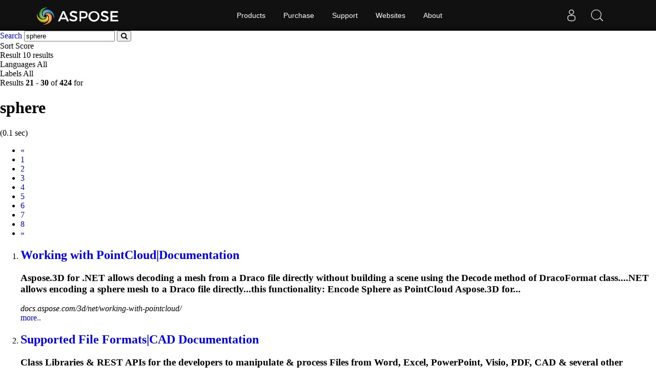

--- FILE ---
content_type: text/html;charset=utf-8
request_url: https://search.aspose.com/q/sphere-3.html
body_size: 3495
content:

<!DOCTYPE HTML>
<html lang="en">
<head>
    <meta charset="UTF-8">
     <title>sphere</title>


    <link rel=canonical href=https://search.aspose.com/q/sphere-3.html>


<meta name="viewport" content="width=device-width, initial-scale=1, shrink-to-fit=yes, user-scale=no">

	<meta name=keywords content="sphere">
    

	<meta name=robots content="index, follow">

	
	
	
	<meta name=description content="Working with PointCloud|Documentation,Supported File Formats|CAD Documentation,Supported File Formats|CAD Documentation,Supported File Formats|CAD ">

	   <script type="application/ld+json">{"@context":"http://schema.org","@type":"WebSite","url":"https://search.aspose.com/q/sphere-3.html","abstract": "Working with PointCloud|Documentation,Supported File Formats|CAD Documentation,Supported File Formats|CAD Documentation,Supported File Formats|CAD ", "description" : "Working with PointCloud|Documentation,Supported File Formats|CAD Documentation,Supported File Formats|CAD Documentation,Supported File Formats|CAD ", "headline":"sphere"}</script>

	
    

    <!-- Bootstrap -->
    <link href="/static/vendors/bootstrap/v4.3.1/css/bootstrap.min.css" rel="stylesheet">
    <link href="/static/css/style.css" rel="stylesheet">

<!-- Containerize.Menu css  -->
  <link href="https://cms.admin.containerize.com/templates/aspose/css/AsposePtyLtdMenu.css" rel="stylesheet" type="text/css" />
  <link rel="stylesheet" href="https://cms.admin.containerize.com/templates/aspose/css/font-awesome.css" type="text/css" />


<!-- Global site tag (gtag.js) - Google Analytics -->
<script async src="https://www.googletagmanager.com/gtag/js?id=UA-3109235-2"></script>
<script>
  window.dataLayer = window.dataLayer || [];
  function gtag(){dataLayer.push(arguments);}
  gtag('js', new Date());

  gtag('config', 'UA-3109235-2');
</script>
<!-- End Google Tag Manager -->

 
</head>

<body>


 <body class="search" name="top">
 
      <div id=DynabicMenuInnerDiv></div>
      
      
<form name="search_searchAction_move_Form" id="searchForm" method="post" action="/q/">
	
	<div class="container-fluid searchresultbar">
			<div class="row">
			  <div class="container p-l0">
					<div class="topsearchbar">
						<span><a href="/" class="text-white">Search</a></span>
				<input type="text" name="q" maxlength="1000" value="sphere" id="contentQuery" class="form-control searchinput" autocomplete="off">
 							<button type="submit" name="search" id="searchButton" class="form-input btn-primary btn-search-go btn">
								<i class="fa fa-search"></i>
							</button>
							
							</div>
							<div class="populartermbox hide">
									
										
										
										</div>
										</div></div></div>

</form>
</form>
      


<div class="container-fluid searchadvancebar">
  <div class="container pt-3 pb-3">
    <div class="row">
      <div class="advancebar col-lg-7 col-md-12 pl-0">
        <div class="sortby d-inline mr-3">Sort <span
				href="#searchOptions" class="badge badge-primary"
				data-toggle="control-options"> 
						Score
					              
			</span></div>
			<div class="sortby d-inline mr-3">Result <span
				href="#searchOptions" class="badge badge-primary"
				data-toggle="control-options"> 10 results
			</span></div>
			<div class="sortby d-inline mr-3">Languages <span
				href="#searchOptions" class="badge badge-primary"
				data-toggle="control-options"> 
						All
					 
			</span></div>
			
					<div class="sortby d-inline">Labels <span
					href="#searchOptions" class="badge badge-primary"
					data-toggle="control-options"> 
							All
						 
				</span></div>
			
	  </div>
	  <div class="showresultbox col-lg-5 col-md-12 text-right p-0">
 
							Results <b>21</b><span class="hidden-phone"> -</span> <b>30</b> of <b>424</b> for <h1>sphere</h1>
							
								(0.1 sec)
							
 						

						
	  </div></div></div></div>




<div class="container-fluid searchresultlist">
		<div class="container pt-3 pb-1">

		
			<!-- mobile navigation --> 	
			<div class="row hidden-mob-lg">
				<nav>
					<ul class="pagination">
						
						
				
					<li class="page-item" aria-label="Previous">
							<a class="page-link" href="/q/sphere-2.html">
									<span aria-hidden="true">«</span> <span class="sr-only">Prev</span>
							</a>
						
					</li>
				
				
							
			
				
						<li class="page-item">
						
  								<a href="/q/sphere.html" class="page-link">1</a>
  							
					
						</li>
			
			
				
						<li class="page-item">
						
  								<a href="/q/sphere-2.html" class="page-link">2</a>
  							
					
						</li>
			
			
					
						<li class="page-item active">
  								<a href="/q/sphere-3.html" class="page-link">3</a>
				
						</li>
			
			
				
						<li class="page-item">
						
  								<a href="/q/sphere-4.html" class="page-link">4</a>
  							
					
						</li>
			
			
				
						<li class="page-item">
						
  								<a href="/q/sphere-5.html" class="page-link">5</a>
  							
					
						</li>
			
			
				
						<li class="page-item">
						
  								<a href="/q/sphere-6.html" class="page-link">6</a>
  							
					
						</li>
			
			
				
						<li class="page-item">
						
  								<a href="/q/sphere-7.html" class="page-link">7</a>
  							
					
						</li>
			
			
				
						<li class="page-item">
						
  								<a href="/q/sphere-8.html" class="page-link">8</a>
  							
					
						</li>
			
			
						
						<li class="page-item"><a href="/q/sphere-4.html" class="page-link"><span class="sr-only">Next</span>
									<span aria-hidden="true">»</span></a></li>
						
						
							
  							
							
															
			
						
						
					</ul>
				</nav>
			</div>
			<!-- end of mobile navigation -->

		  <div class="row">
			<div class="col-lg-9 col-md-12 resultsection pl-0">	<input type="hidden" id="queryId" value="8d643a7fff8f47809921d6cc922db4e3" /> <input
		type="hidden" id="rt" value="1611571505305" />
	<ol>
		
		

		    
		    <li id="result1">
				<h2 class="title text-truncate">
					<a class="link" href="https://docs.aspose.com/3d/net/working-with-pointcloud/" data-uri="https://docs.aspose.com/3d/net/working-with-pointcloud/" data-order="0">Working with PointCloud|Documentation</a>
				</h2>
				<div class="body">
					
								
								
									 

					
						  		<div class="description"><h3>Aspose.3D for .NET allows decoding a mesh from a Draco file directly without building a scene using the Decode method of DracoFormat class....NET allows encoding a <strong>sphere</strong> mesh to a Draco file directly...this functionality: Encode <strong>Sphere</strong> as PointCloud Aspose.3D for...</h3></div>

				</div>
				<div class="site text-truncate">
					<cite>docs.aspose.com/3d/net/working-with-pointcloud/</cite>
					
					
					
					
				</div>
				<div class="more">
					<a href="#result0">more..</a>
				</div>
			
			</li>
			
		    
		    <li id="result2">
				<h2 class="title text-truncate">
					<a class="link" href="https://docs.aspose.com/cad/jasperreports/supported-file-formats/" data-uri="https://docs.aspose.com/cad/jasperreports/supported-file-formats/" data-order="0">Supported File Formats|CAD Documentation</a>
				</h2>
				<div class="body">
					
								
								
									 

					
						  		<div class="description"><h3>Class Libraries & REST APIs for the developers to manipulate & process Files from Word, Excel, PowerPoint, Visio, PDF, CAD & several other categories in Web, Desktop or Mobile apps. Develop & deploy on Windows, Linux, MacOS & Android platforms....Database File - 3D Solids (Conic, <strong>Sphere</strong>, Torus, Cylinder, Box, Wedge)...Supported) - 3D Solids (Conic, <strong>Sphere</strong>, Torus, Cylinder, Box, Wedge)...</h3></div>

				</div>
				<div class="site text-truncate">
					<cite>docs.aspose.com/cad/jasperreports/supported-fil...</cite>
					
					
					
					
				</div>
				<div class="more">
					<a href="#result0">more..</a>
				</div>
			
			</li>
			
		    
		    <li id="result3">
				<h2 class="title text-truncate">
					<a class="link" href="https://docs.aspose.com/cad/java/getting-started/supported-file-formats/" data-uri="https://docs.aspose.com/cad/java/getting-started/supported-file-formats/" data-order="0">Supported File Formats|CAD Documentation</a>
				</h2>
				<div class="body">
					
								
								
									 

					
						  		<div class="description"><h3>Class Libraries & REST APIs for the developers to manipulate & process Files from Word, Excel, PowerPoint, Visio, PDF, CAD & several other categories in Web, Desktop or Mobile apps. Develop & deploy on Windows, Linux, MacOS & Android platforms....Database File - 3D Solids (Conic, <strong>Sphere</strong>, Torus, Cylinder, Box, Wedge)...Supported) - 3D Solids (Conic, <strong>Sphere</strong>, Torus, Cylinder, Box, Wedge)...</h3></div>

				</div>
				<div class="site text-truncate">
					<cite>docs.aspose.com/cad/java/getting-started/suppor...</cite>
					
					
					
					
				</div>
				<div class="more">
					<a href="#result0">more..</a>
				</div>
			
			</li>
			
		    
		    <li id="result4">
				<h2 class="title text-truncate">
					<a class="link" href="https://docs.aspose.com/cad/python-net/getting-started/supported-file-formats/" data-uri="https://docs.aspose.com/cad/python-net/getting-started/supported-file-formats/" data-order="0">Supported File Formats|CAD Documentation</a>
				</h2>
				<div class="body">
					
								
								
									 

					
						  		<div class="description"><h3>Class Libraries & REST APIs for the developers to manipulate & process Files from Word, Excel, PowerPoint, Visio, PDF, CAD & several other categories in Web, Desktop or Mobile apps. Develop & deploy on Windows, Linux, MacOS & Android platforms....Database File - 3D Solids (Conic, <strong>Sphere</strong>, Torus, Cylinder, Box, Wedge)...Supported) - 3D Solids (Conic, <strong>Sphere</strong>, Torus, Cylinder, Box, Wedge)...</h3></div>

				</div>
				<div class="site text-truncate">
					<cite>docs.aspose.com/cad/python-net/getting-started/...</cite>
					
					
					
					
				</div>
				<div class="more">
					<a href="#result0">more..</a>
				</div>
			
			</li>
			
		    
		    <li id="result5">
				<h2 class="title text-truncate">
					<a class="link" href="https://docs.aspose.com/cad/python-net/supported-file-formats/" data-uri="https://docs.aspose.com/cad/python-net/supported-file-formats/" data-order="0">Supported File Formats|CAD Documentation</a>
				</h2>
				<div class="body">
					
								
								
									 

					
						  		<div class="description"><h3>Class Libraries & REST APIs for the developers to manipulate & process Files from Word, Excel, PowerPoint, Visio, PDF, CAD & several other categories in Web, Desktop or Mobile apps. Develop & deploy on Windows, Linux, MacOS & Android platforms....Database File - 3D Solids (Conic, <strong>Sphere</strong>, Torus, Cylinder, Box, Wedge)...Supported) - 3D Solids (Conic, <strong>Sphere</strong>, Torus, Cylinder, Box, Wedge)...</h3></div>

				</div>
				<div class="site text-truncate">
					<cite>docs.aspose.com/cad/python-net/supported-file-f...</cite>
					
					
					
					
				</div>
				<div class="more">
					<a href="#result0">more..</a>
				</div>
			
			</li>
			
		    
		    <li id="result6">
				<h2 class="title text-truncate">
					<a class="link" href="https://docs.aspose.com/cad/javascript-net/getting-started/supported-file-formats/" data-uri="https://docs.aspose.com/cad/javascript-net/getting-started/supported-file-formats/" data-order="0">Supported File Formats|CAD Documentation</a>
				</h2>
				<div class="body">
					
								
								
									 

					
						  		<div class="description"><h3>Class Libraries & REST APIs for the developers to manipulate & process Files from Word, Excel, PowerPoint, Visio, PDF, CAD & several other categories in Web, Desktop or Mobile apps. Develop & deploy on Windows, Linux, MacOS & Android platforms....Database File - 3D Solids (Conic, <strong>Sphere</strong>, Torus, Cylinder, Box, Wedge)...Supported) - 3D Solids (Conic, <strong>Sphere</strong>, Torus, Cylinder, Box, Wedge)...</h3></div>

				</div>
				<div class="site text-truncate">
					<cite>docs.aspose.com/cad/javascript-net/getting-star...</cite>
					
					
					
					
				</div>
				<div class="more">
					<a href="#result0">more..</a>
				</div>
			
			</li>
			
		    
		    <li id="result7">
				<h2 class="title text-truncate">
					<a class="link" href="https://docs.aspose.com/cad/java/supported-file-formats/" data-uri="https://docs.aspose.com/cad/java/supported-file-formats/" data-order="0">Supported File Formats|CAD Documentation</a>
				</h2>
				<div class="body">
					
								
								
									 

					
						  		<div class="description"><h3>Class Libraries & REST APIs for the developers to manipulate & process Files from Word, Excel, PowerPoint, Visio, PDF, CAD & several other categories in Web, Desktop or Mobile apps. Develop & deploy on Windows, Linux, MacOS & Android platforms....Database File - 3D Solids (Conic, <strong>Sphere</strong>, Torus, Cylinder, Box, Wedge)...Supported) - 3D Solids (Conic, <strong>Sphere</strong>, Torus, Cylinder, Box, Wedge)...</h3></div>

				</div>
				<div class="site text-truncate">
					<cite>docs.aspose.com/cad/java/supported-file-formats/</cite>
					
					
					
					
				</div>
				<div class="more">
					<a href="#result0">more..</a>
				</div>
			
			</li>
			
		    
		    <li id="result8">
				<h2 class="title text-truncate">
					<a class="link" href="https://docs.aspose.com/cad/net/getting-started/supported-file-formats/" data-uri="https://docs.aspose.com/cad/net/getting-started/supported-file-formats/" data-order="0">Supported File Formats|CAD Documentation</a>
				</h2>
				<div class="body">
					
								
								
									 

					
						  		<div class="description"><h3>Class Libraries & REST APIs for the developers to manipulate & process Files from Word, Excel, PowerPoint, Visio, PDF, CAD & several other categories in Web, Desktop or Mobile apps. Develop & deploy on Windows, Linux, MacOS & Android platforms....Database File - 3D Solids (Conic, <strong>Sphere</strong>, Torus, Cylinder, Box, Wedge)...Supported) - 3D Solids (Conic, <strong>Sphere</strong>, Torus, Cylinder, Box, Wedge)...</h3></div>

				</div>
				<div class="site text-truncate">
					<cite>docs.aspose.com/cad/net/getting-started/support...</cite>
					
					
					
					
				</div>
				<div class="more">
					<a href="#result0">more..</a>
				</div>
			
			</li>
			
		    
		    <li id="result9">
				<h2 class="title text-truncate">
					<a class="link" href="https://docs.aspose.com/cad/jasperreports/getting-started/supported-file-formats/" data-uri="https://docs.aspose.com/cad/jasperreports/getting-started/supported-file-formats/" data-order="0">Supported File Formats|CAD Documentation</a>
				</h2>
				<div class="body">
					
								
								
									 

					
						  		<div class="description"><h3>Class Libraries & REST APIs for the developers to manipulate & process Files from Word, Excel, PowerPoint, Visio, PDF, CAD & several other categories in Web, Desktop or Mobile apps. Develop & deploy on Windows, Linux, MacOS & Android platforms....Database File - 3D Solids (Conic, <strong>Sphere</strong>, Torus, Cylinder, Box, Wedge)...Supported) - 3D Solids (Conic, <strong>Sphere</strong>, Torus, Cylinder, Box, Wedge)...</h3></div>

				</div>
				<div class="site text-truncate">
					<cite>docs.aspose.com/cad/jasperreports/getting-start...</cite>
					
					
					
					
				</div>
				<div class="more">
					<a href="#result0">more..</a>
				</div>
			
			</li>
			
		    
		    <li id="result10">
				<h2 class="title text-truncate">
					<a class="link" href="https://docs.aspose.com/3d/net/3d-modeling/" data-uri="https://docs.aspose.com/3d/net/3d-modeling/" data-order="0">3D Modeling|Documentation</a>
				</h2>
				<div class="body">
					
								
								
									 

					
						  		<div class="description"><h3>Articles about 3D procedural modeling in Aspose.3D for .NET....Extrusion Working with Radius of <strong>Sphere</strong> Working with Cylinder 3D Objects...</h3></div>

				</div>
				<div class="site text-truncate">
					<cite>docs.aspose.com/3d/net/3d-modeling/</cite>
					
					
					
					
				</div>
				<div class="more">
					<a href="#result0">more..</a>
				</div>
			
			</li>
			
		
	
		
			
		
			
	</ol>
	</div>
	
</div>

<!--  pagination -->


<div class="row">
	<nav id="subfooter">
		<ul class="pagination">
			
			
				
					<li class="page-item" aria-label="Previous">
							<a class="page-link" href="/q/sphere-2.html">
									<span aria-hidden="true">«</span> <span class="sr-only">Prev</span>
							</a>
						
					</li>
				
				
							
			
				
						<li class="page-item">
						
  								<a href="/q/sphere.html" class="page-link">1</a>
  							
					
						</li>
			
			
				
						<li class="page-item">
						
  								<a href="/q/sphere-2.html" class="page-link">2</a>
  							
					
						</li>
			
			
					
						<li class="page-item active">
  								<a href="/q/sphere-3.html" class="page-link">3</a>
				
						</li>
			
			
				
						<li class="page-item">
						
  								<a href="/q/sphere-4.html" class="page-link">4</a>
  							
					
						</li>
			
			
				
						<li class="page-item">
						
  								<a href="/q/sphere-5.html" class="page-link">5</a>
  							
					
						</li>
			
			
				
						<li class="page-item">
						
  								<a href="/q/sphere-6.html" class="page-link">6</a>
  							
					
						</li>
			
			
				
						<li class="page-item">
						
  								<a href="/q/sphere-7.html" class="page-link">7</a>
  							
					
						</li>
			
			
				
						<li class="page-item">
						
  								<a href="/q/sphere-8.html" class="page-link">8</a>
  							
					
						</li>
			
			
						
						<li class="page-item"><a href="/q/sphere-4.html" class="page-link"><span class="sr-only">Next</span>
									<span aria-hidden="true">»</span></a></li>
						
						
							
  							
							
															
			
			
		</ul>
	</nav>
</div>


<!-- end of pagination -->

</div></div>



<div id="back-top"><a href="#top" class="backtop" style="cursor: pointer; display: inline;">&nbsp;</a></div>
    
 <div id=DynabicMenuFooter></div>

 <!-- jQuery -->
 <script src="/static/vendors/jquery/v2.2.3/jquery.min.js"></script>
   
   <!-- Containerize.Menu js -->
  <script>(function(i,s,o,g,r,a,m){i['ContainerizeMenuObject']=r;i[r]=i[r]||function(){(i[r].q=i[r].q||[]).push(arguments)},i[r].l=1*new Date();a=s.createElement(o),m=s.getElementsByTagName(o)[0];a.async=1;a.src=g;m.parentNode.append(a)})(window,document,'script','https://menu.containerize.com/scripts/engine.min.js?v=1.0.1','aspose-en');</script>
	  
 
  <!-- Bootstrap -->
  <script src="/static/vendors/bootstrap/v4.3.1/js/bootstrap.bundle.min.js"></script>
  <script type="text/javascript" src="/static/js/aspose/suggestor.js"></script>
	<script type="text/javascript" src="/static/js/aspose/index.js"></script>
	
 
 
 <script>
$(function() {

var isEnterClicked = false;
 $('.sideopen, #searchOptionsButton, #searchOptionsCloseButton').click(function(){
		   $('.sideopen').toggleClass('movebtn');
		if(isEnterClicked === true){
			 $("#searchOptions").removeClass("active")
		}

		 });

 $('.searchinput').on('keypress', function(e) {
	 var keycode = e.charCode || e.keyCode;
	 if (keycode === 13) {
	    // Trigger the button element with a click
	    document.getElementById("searchButton").click();	  
	 //  $("#searchOptions").removeClass('active');
	    isEnterClicked = true;

	}

    });
  
 
});

</script>
		 
 

</body>
</html>
